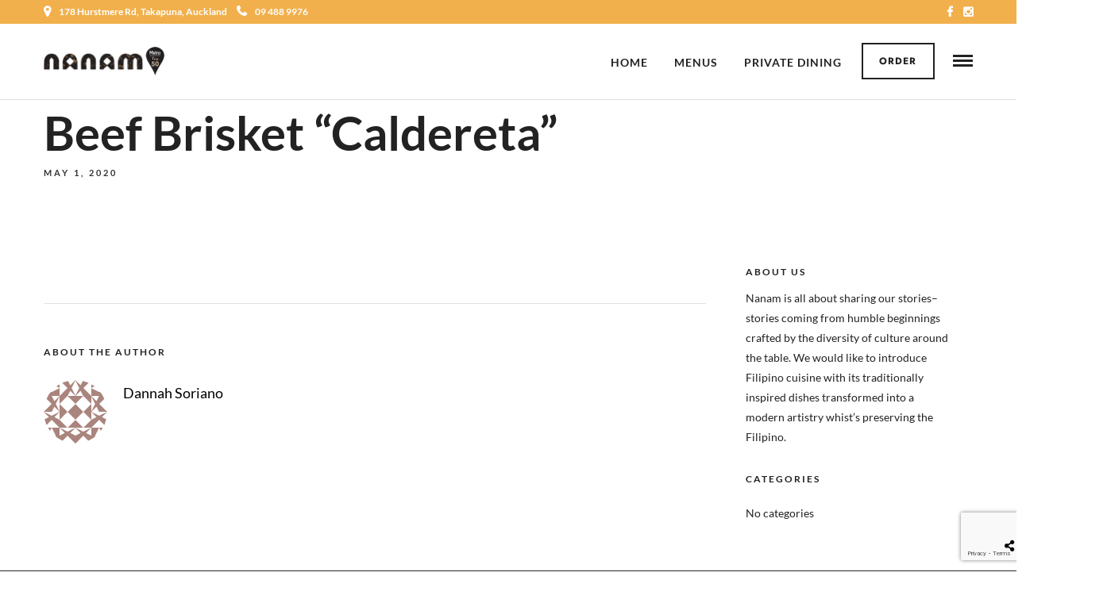

--- FILE ---
content_type: text/html; charset=utf-8
request_url: https://www.google.com/recaptcha/api2/anchor?ar=1&k=6LfJ2_kiAAAAALYcxXOAUpmvv1M3pZsjggORj9Zx&co=aHR0cHM6Ly9uYW5hbS5jby5uejo0NDM.&hl=en&v=PoyoqOPhxBO7pBk68S4YbpHZ&size=invisible&anchor-ms=20000&execute-ms=30000&cb=wgp3uq6nm4h5
body_size: 49010
content:
<!DOCTYPE HTML><html dir="ltr" lang="en"><head><meta http-equiv="Content-Type" content="text/html; charset=UTF-8">
<meta http-equiv="X-UA-Compatible" content="IE=edge">
<title>reCAPTCHA</title>
<style type="text/css">
/* cyrillic-ext */
@font-face {
  font-family: 'Roboto';
  font-style: normal;
  font-weight: 400;
  font-stretch: 100%;
  src: url(//fonts.gstatic.com/s/roboto/v48/KFO7CnqEu92Fr1ME7kSn66aGLdTylUAMa3GUBHMdazTgWw.woff2) format('woff2');
  unicode-range: U+0460-052F, U+1C80-1C8A, U+20B4, U+2DE0-2DFF, U+A640-A69F, U+FE2E-FE2F;
}
/* cyrillic */
@font-face {
  font-family: 'Roboto';
  font-style: normal;
  font-weight: 400;
  font-stretch: 100%;
  src: url(//fonts.gstatic.com/s/roboto/v48/KFO7CnqEu92Fr1ME7kSn66aGLdTylUAMa3iUBHMdazTgWw.woff2) format('woff2');
  unicode-range: U+0301, U+0400-045F, U+0490-0491, U+04B0-04B1, U+2116;
}
/* greek-ext */
@font-face {
  font-family: 'Roboto';
  font-style: normal;
  font-weight: 400;
  font-stretch: 100%;
  src: url(//fonts.gstatic.com/s/roboto/v48/KFO7CnqEu92Fr1ME7kSn66aGLdTylUAMa3CUBHMdazTgWw.woff2) format('woff2');
  unicode-range: U+1F00-1FFF;
}
/* greek */
@font-face {
  font-family: 'Roboto';
  font-style: normal;
  font-weight: 400;
  font-stretch: 100%;
  src: url(//fonts.gstatic.com/s/roboto/v48/KFO7CnqEu92Fr1ME7kSn66aGLdTylUAMa3-UBHMdazTgWw.woff2) format('woff2');
  unicode-range: U+0370-0377, U+037A-037F, U+0384-038A, U+038C, U+038E-03A1, U+03A3-03FF;
}
/* math */
@font-face {
  font-family: 'Roboto';
  font-style: normal;
  font-weight: 400;
  font-stretch: 100%;
  src: url(//fonts.gstatic.com/s/roboto/v48/KFO7CnqEu92Fr1ME7kSn66aGLdTylUAMawCUBHMdazTgWw.woff2) format('woff2');
  unicode-range: U+0302-0303, U+0305, U+0307-0308, U+0310, U+0312, U+0315, U+031A, U+0326-0327, U+032C, U+032F-0330, U+0332-0333, U+0338, U+033A, U+0346, U+034D, U+0391-03A1, U+03A3-03A9, U+03B1-03C9, U+03D1, U+03D5-03D6, U+03F0-03F1, U+03F4-03F5, U+2016-2017, U+2034-2038, U+203C, U+2040, U+2043, U+2047, U+2050, U+2057, U+205F, U+2070-2071, U+2074-208E, U+2090-209C, U+20D0-20DC, U+20E1, U+20E5-20EF, U+2100-2112, U+2114-2115, U+2117-2121, U+2123-214F, U+2190, U+2192, U+2194-21AE, U+21B0-21E5, U+21F1-21F2, U+21F4-2211, U+2213-2214, U+2216-22FF, U+2308-230B, U+2310, U+2319, U+231C-2321, U+2336-237A, U+237C, U+2395, U+239B-23B7, U+23D0, U+23DC-23E1, U+2474-2475, U+25AF, U+25B3, U+25B7, U+25BD, U+25C1, U+25CA, U+25CC, U+25FB, U+266D-266F, U+27C0-27FF, U+2900-2AFF, U+2B0E-2B11, U+2B30-2B4C, U+2BFE, U+3030, U+FF5B, U+FF5D, U+1D400-1D7FF, U+1EE00-1EEFF;
}
/* symbols */
@font-face {
  font-family: 'Roboto';
  font-style: normal;
  font-weight: 400;
  font-stretch: 100%;
  src: url(//fonts.gstatic.com/s/roboto/v48/KFO7CnqEu92Fr1ME7kSn66aGLdTylUAMaxKUBHMdazTgWw.woff2) format('woff2');
  unicode-range: U+0001-000C, U+000E-001F, U+007F-009F, U+20DD-20E0, U+20E2-20E4, U+2150-218F, U+2190, U+2192, U+2194-2199, U+21AF, U+21E6-21F0, U+21F3, U+2218-2219, U+2299, U+22C4-22C6, U+2300-243F, U+2440-244A, U+2460-24FF, U+25A0-27BF, U+2800-28FF, U+2921-2922, U+2981, U+29BF, U+29EB, U+2B00-2BFF, U+4DC0-4DFF, U+FFF9-FFFB, U+10140-1018E, U+10190-1019C, U+101A0, U+101D0-101FD, U+102E0-102FB, U+10E60-10E7E, U+1D2C0-1D2D3, U+1D2E0-1D37F, U+1F000-1F0FF, U+1F100-1F1AD, U+1F1E6-1F1FF, U+1F30D-1F30F, U+1F315, U+1F31C, U+1F31E, U+1F320-1F32C, U+1F336, U+1F378, U+1F37D, U+1F382, U+1F393-1F39F, U+1F3A7-1F3A8, U+1F3AC-1F3AF, U+1F3C2, U+1F3C4-1F3C6, U+1F3CA-1F3CE, U+1F3D4-1F3E0, U+1F3ED, U+1F3F1-1F3F3, U+1F3F5-1F3F7, U+1F408, U+1F415, U+1F41F, U+1F426, U+1F43F, U+1F441-1F442, U+1F444, U+1F446-1F449, U+1F44C-1F44E, U+1F453, U+1F46A, U+1F47D, U+1F4A3, U+1F4B0, U+1F4B3, U+1F4B9, U+1F4BB, U+1F4BF, U+1F4C8-1F4CB, U+1F4D6, U+1F4DA, U+1F4DF, U+1F4E3-1F4E6, U+1F4EA-1F4ED, U+1F4F7, U+1F4F9-1F4FB, U+1F4FD-1F4FE, U+1F503, U+1F507-1F50B, U+1F50D, U+1F512-1F513, U+1F53E-1F54A, U+1F54F-1F5FA, U+1F610, U+1F650-1F67F, U+1F687, U+1F68D, U+1F691, U+1F694, U+1F698, U+1F6AD, U+1F6B2, U+1F6B9-1F6BA, U+1F6BC, U+1F6C6-1F6CF, U+1F6D3-1F6D7, U+1F6E0-1F6EA, U+1F6F0-1F6F3, U+1F6F7-1F6FC, U+1F700-1F7FF, U+1F800-1F80B, U+1F810-1F847, U+1F850-1F859, U+1F860-1F887, U+1F890-1F8AD, U+1F8B0-1F8BB, U+1F8C0-1F8C1, U+1F900-1F90B, U+1F93B, U+1F946, U+1F984, U+1F996, U+1F9E9, U+1FA00-1FA6F, U+1FA70-1FA7C, U+1FA80-1FA89, U+1FA8F-1FAC6, U+1FACE-1FADC, U+1FADF-1FAE9, U+1FAF0-1FAF8, U+1FB00-1FBFF;
}
/* vietnamese */
@font-face {
  font-family: 'Roboto';
  font-style: normal;
  font-weight: 400;
  font-stretch: 100%;
  src: url(//fonts.gstatic.com/s/roboto/v48/KFO7CnqEu92Fr1ME7kSn66aGLdTylUAMa3OUBHMdazTgWw.woff2) format('woff2');
  unicode-range: U+0102-0103, U+0110-0111, U+0128-0129, U+0168-0169, U+01A0-01A1, U+01AF-01B0, U+0300-0301, U+0303-0304, U+0308-0309, U+0323, U+0329, U+1EA0-1EF9, U+20AB;
}
/* latin-ext */
@font-face {
  font-family: 'Roboto';
  font-style: normal;
  font-weight: 400;
  font-stretch: 100%;
  src: url(//fonts.gstatic.com/s/roboto/v48/KFO7CnqEu92Fr1ME7kSn66aGLdTylUAMa3KUBHMdazTgWw.woff2) format('woff2');
  unicode-range: U+0100-02BA, U+02BD-02C5, U+02C7-02CC, U+02CE-02D7, U+02DD-02FF, U+0304, U+0308, U+0329, U+1D00-1DBF, U+1E00-1E9F, U+1EF2-1EFF, U+2020, U+20A0-20AB, U+20AD-20C0, U+2113, U+2C60-2C7F, U+A720-A7FF;
}
/* latin */
@font-face {
  font-family: 'Roboto';
  font-style: normal;
  font-weight: 400;
  font-stretch: 100%;
  src: url(//fonts.gstatic.com/s/roboto/v48/KFO7CnqEu92Fr1ME7kSn66aGLdTylUAMa3yUBHMdazQ.woff2) format('woff2');
  unicode-range: U+0000-00FF, U+0131, U+0152-0153, U+02BB-02BC, U+02C6, U+02DA, U+02DC, U+0304, U+0308, U+0329, U+2000-206F, U+20AC, U+2122, U+2191, U+2193, U+2212, U+2215, U+FEFF, U+FFFD;
}
/* cyrillic-ext */
@font-face {
  font-family: 'Roboto';
  font-style: normal;
  font-weight: 500;
  font-stretch: 100%;
  src: url(//fonts.gstatic.com/s/roboto/v48/KFO7CnqEu92Fr1ME7kSn66aGLdTylUAMa3GUBHMdazTgWw.woff2) format('woff2');
  unicode-range: U+0460-052F, U+1C80-1C8A, U+20B4, U+2DE0-2DFF, U+A640-A69F, U+FE2E-FE2F;
}
/* cyrillic */
@font-face {
  font-family: 'Roboto';
  font-style: normal;
  font-weight: 500;
  font-stretch: 100%;
  src: url(//fonts.gstatic.com/s/roboto/v48/KFO7CnqEu92Fr1ME7kSn66aGLdTylUAMa3iUBHMdazTgWw.woff2) format('woff2');
  unicode-range: U+0301, U+0400-045F, U+0490-0491, U+04B0-04B1, U+2116;
}
/* greek-ext */
@font-face {
  font-family: 'Roboto';
  font-style: normal;
  font-weight: 500;
  font-stretch: 100%;
  src: url(//fonts.gstatic.com/s/roboto/v48/KFO7CnqEu92Fr1ME7kSn66aGLdTylUAMa3CUBHMdazTgWw.woff2) format('woff2');
  unicode-range: U+1F00-1FFF;
}
/* greek */
@font-face {
  font-family: 'Roboto';
  font-style: normal;
  font-weight: 500;
  font-stretch: 100%;
  src: url(//fonts.gstatic.com/s/roboto/v48/KFO7CnqEu92Fr1ME7kSn66aGLdTylUAMa3-UBHMdazTgWw.woff2) format('woff2');
  unicode-range: U+0370-0377, U+037A-037F, U+0384-038A, U+038C, U+038E-03A1, U+03A3-03FF;
}
/* math */
@font-face {
  font-family: 'Roboto';
  font-style: normal;
  font-weight: 500;
  font-stretch: 100%;
  src: url(//fonts.gstatic.com/s/roboto/v48/KFO7CnqEu92Fr1ME7kSn66aGLdTylUAMawCUBHMdazTgWw.woff2) format('woff2');
  unicode-range: U+0302-0303, U+0305, U+0307-0308, U+0310, U+0312, U+0315, U+031A, U+0326-0327, U+032C, U+032F-0330, U+0332-0333, U+0338, U+033A, U+0346, U+034D, U+0391-03A1, U+03A3-03A9, U+03B1-03C9, U+03D1, U+03D5-03D6, U+03F0-03F1, U+03F4-03F5, U+2016-2017, U+2034-2038, U+203C, U+2040, U+2043, U+2047, U+2050, U+2057, U+205F, U+2070-2071, U+2074-208E, U+2090-209C, U+20D0-20DC, U+20E1, U+20E5-20EF, U+2100-2112, U+2114-2115, U+2117-2121, U+2123-214F, U+2190, U+2192, U+2194-21AE, U+21B0-21E5, U+21F1-21F2, U+21F4-2211, U+2213-2214, U+2216-22FF, U+2308-230B, U+2310, U+2319, U+231C-2321, U+2336-237A, U+237C, U+2395, U+239B-23B7, U+23D0, U+23DC-23E1, U+2474-2475, U+25AF, U+25B3, U+25B7, U+25BD, U+25C1, U+25CA, U+25CC, U+25FB, U+266D-266F, U+27C0-27FF, U+2900-2AFF, U+2B0E-2B11, U+2B30-2B4C, U+2BFE, U+3030, U+FF5B, U+FF5D, U+1D400-1D7FF, U+1EE00-1EEFF;
}
/* symbols */
@font-face {
  font-family: 'Roboto';
  font-style: normal;
  font-weight: 500;
  font-stretch: 100%;
  src: url(//fonts.gstatic.com/s/roboto/v48/KFO7CnqEu92Fr1ME7kSn66aGLdTylUAMaxKUBHMdazTgWw.woff2) format('woff2');
  unicode-range: U+0001-000C, U+000E-001F, U+007F-009F, U+20DD-20E0, U+20E2-20E4, U+2150-218F, U+2190, U+2192, U+2194-2199, U+21AF, U+21E6-21F0, U+21F3, U+2218-2219, U+2299, U+22C4-22C6, U+2300-243F, U+2440-244A, U+2460-24FF, U+25A0-27BF, U+2800-28FF, U+2921-2922, U+2981, U+29BF, U+29EB, U+2B00-2BFF, U+4DC0-4DFF, U+FFF9-FFFB, U+10140-1018E, U+10190-1019C, U+101A0, U+101D0-101FD, U+102E0-102FB, U+10E60-10E7E, U+1D2C0-1D2D3, U+1D2E0-1D37F, U+1F000-1F0FF, U+1F100-1F1AD, U+1F1E6-1F1FF, U+1F30D-1F30F, U+1F315, U+1F31C, U+1F31E, U+1F320-1F32C, U+1F336, U+1F378, U+1F37D, U+1F382, U+1F393-1F39F, U+1F3A7-1F3A8, U+1F3AC-1F3AF, U+1F3C2, U+1F3C4-1F3C6, U+1F3CA-1F3CE, U+1F3D4-1F3E0, U+1F3ED, U+1F3F1-1F3F3, U+1F3F5-1F3F7, U+1F408, U+1F415, U+1F41F, U+1F426, U+1F43F, U+1F441-1F442, U+1F444, U+1F446-1F449, U+1F44C-1F44E, U+1F453, U+1F46A, U+1F47D, U+1F4A3, U+1F4B0, U+1F4B3, U+1F4B9, U+1F4BB, U+1F4BF, U+1F4C8-1F4CB, U+1F4D6, U+1F4DA, U+1F4DF, U+1F4E3-1F4E6, U+1F4EA-1F4ED, U+1F4F7, U+1F4F9-1F4FB, U+1F4FD-1F4FE, U+1F503, U+1F507-1F50B, U+1F50D, U+1F512-1F513, U+1F53E-1F54A, U+1F54F-1F5FA, U+1F610, U+1F650-1F67F, U+1F687, U+1F68D, U+1F691, U+1F694, U+1F698, U+1F6AD, U+1F6B2, U+1F6B9-1F6BA, U+1F6BC, U+1F6C6-1F6CF, U+1F6D3-1F6D7, U+1F6E0-1F6EA, U+1F6F0-1F6F3, U+1F6F7-1F6FC, U+1F700-1F7FF, U+1F800-1F80B, U+1F810-1F847, U+1F850-1F859, U+1F860-1F887, U+1F890-1F8AD, U+1F8B0-1F8BB, U+1F8C0-1F8C1, U+1F900-1F90B, U+1F93B, U+1F946, U+1F984, U+1F996, U+1F9E9, U+1FA00-1FA6F, U+1FA70-1FA7C, U+1FA80-1FA89, U+1FA8F-1FAC6, U+1FACE-1FADC, U+1FADF-1FAE9, U+1FAF0-1FAF8, U+1FB00-1FBFF;
}
/* vietnamese */
@font-face {
  font-family: 'Roboto';
  font-style: normal;
  font-weight: 500;
  font-stretch: 100%;
  src: url(//fonts.gstatic.com/s/roboto/v48/KFO7CnqEu92Fr1ME7kSn66aGLdTylUAMa3OUBHMdazTgWw.woff2) format('woff2');
  unicode-range: U+0102-0103, U+0110-0111, U+0128-0129, U+0168-0169, U+01A0-01A1, U+01AF-01B0, U+0300-0301, U+0303-0304, U+0308-0309, U+0323, U+0329, U+1EA0-1EF9, U+20AB;
}
/* latin-ext */
@font-face {
  font-family: 'Roboto';
  font-style: normal;
  font-weight: 500;
  font-stretch: 100%;
  src: url(//fonts.gstatic.com/s/roboto/v48/KFO7CnqEu92Fr1ME7kSn66aGLdTylUAMa3KUBHMdazTgWw.woff2) format('woff2');
  unicode-range: U+0100-02BA, U+02BD-02C5, U+02C7-02CC, U+02CE-02D7, U+02DD-02FF, U+0304, U+0308, U+0329, U+1D00-1DBF, U+1E00-1E9F, U+1EF2-1EFF, U+2020, U+20A0-20AB, U+20AD-20C0, U+2113, U+2C60-2C7F, U+A720-A7FF;
}
/* latin */
@font-face {
  font-family: 'Roboto';
  font-style: normal;
  font-weight: 500;
  font-stretch: 100%;
  src: url(//fonts.gstatic.com/s/roboto/v48/KFO7CnqEu92Fr1ME7kSn66aGLdTylUAMa3yUBHMdazQ.woff2) format('woff2');
  unicode-range: U+0000-00FF, U+0131, U+0152-0153, U+02BB-02BC, U+02C6, U+02DA, U+02DC, U+0304, U+0308, U+0329, U+2000-206F, U+20AC, U+2122, U+2191, U+2193, U+2212, U+2215, U+FEFF, U+FFFD;
}
/* cyrillic-ext */
@font-face {
  font-family: 'Roboto';
  font-style: normal;
  font-weight: 900;
  font-stretch: 100%;
  src: url(//fonts.gstatic.com/s/roboto/v48/KFO7CnqEu92Fr1ME7kSn66aGLdTylUAMa3GUBHMdazTgWw.woff2) format('woff2');
  unicode-range: U+0460-052F, U+1C80-1C8A, U+20B4, U+2DE0-2DFF, U+A640-A69F, U+FE2E-FE2F;
}
/* cyrillic */
@font-face {
  font-family: 'Roboto';
  font-style: normal;
  font-weight: 900;
  font-stretch: 100%;
  src: url(//fonts.gstatic.com/s/roboto/v48/KFO7CnqEu92Fr1ME7kSn66aGLdTylUAMa3iUBHMdazTgWw.woff2) format('woff2');
  unicode-range: U+0301, U+0400-045F, U+0490-0491, U+04B0-04B1, U+2116;
}
/* greek-ext */
@font-face {
  font-family: 'Roboto';
  font-style: normal;
  font-weight: 900;
  font-stretch: 100%;
  src: url(//fonts.gstatic.com/s/roboto/v48/KFO7CnqEu92Fr1ME7kSn66aGLdTylUAMa3CUBHMdazTgWw.woff2) format('woff2');
  unicode-range: U+1F00-1FFF;
}
/* greek */
@font-face {
  font-family: 'Roboto';
  font-style: normal;
  font-weight: 900;
  font-stretch: 100%;
  src: url(//fonts.gstatic.com/s/roboto/v48/KFO7CnqEu92Fr1ME7kSn66aGLdTylUAMa3-UBHMdazTgWw.woff2) format('woff2');
  unicode-range: U+0370-0377, U+037A-037F, U+0384-038A, U+038C, U+038E-03A1, U+03A3-03FF;
}
/* math */
@font-face {
  font-family: 'Roboto';
  font-style: normal;
  font-weight: 900;
  font-stretch: 100%;
  src: url(//fonts.gstatic.com/s/roboto/v48/KFO7CnqEu92Fr1ME7kSn66aGLdTylUAMawCUBHMdazTgWw.woff2) format('woff2');
  unicode-range: U+0302-0303, U+0305, U+0307-0308, U+0310, U+0312, U+0315, U+031A, U+0326-0327, U+032C, U+032F-0330, U+0332-0333, U+0338, U+033A, U+0346, U+034D, U+0391-03A1, U+03A3-03A9, U+03B1-03C9, U+03D1, U+03D5-03D6, U+03F0-03F1, U+03F4-03F5, U+2016-2017, U+2034-2038, U+203C, U+2040, U+2043, U+2047, U+2050, U+2057, U+205F, U+2070-2071, U+2074-208E, U+2090-209C, U+20D0-20DC, U+20E1, U+20E5-20EF, U+2100-2112, U+2114-2115, U+2117-2121, U+2123-214F, U+2190, U+2192, U+2194-21AE, U+21B0-21E5, U+21F1-21F2, U+21F4-2211, U+2213-2214, U+2216-22FF, U+2308-230B, U+2310, U+2319, U+231C-2321, U+2336-237A, U+237C, U+2395, U+239B-23B7, U+23D0, U+23DC-23E1, U+2474-2475, U+25AF, U+25B3, U+25B7, U+25BD, U+25C1, U+25CA, U+25CC, U+25FB, U+266D-266F, U+27C0-27FF, U+2900-2AFF, U+2B0E-2B11, U+2B30-2B4C, U+2BFE, U+3030, U+FF5B, U+FF5D, U+1D400-1D7FF, U+1EE00-1EEFF;
}
/* symbols */
@font-face {
  font-family: 'Roboto';
  font-style: normal;
  font-weight: 900;
  font-stretch: 100%;
  src: url(//fonts.gstatic.com/s/roboto/v48/KFO7CnqEu92Fr1ME7kSn66aGLdTylUAMaxKUBHMdazTgWw.woff2) format('woff2');
  unicode-range: U+0001-000C, U+000E-001F, U+007F-009F, U+20DD-20E0, U+20E2-20E4, U+2150-218F, U+2190, U+2192, U+2194-2199, U+21AF, U+21E6-21F0, U+21F3, U+2218-2219, U+2299, U+22C4-22C6, U+2300-243F, U+2440-244A, U+2460-24FF, U+25A0-27BF, U+2800-28FF, U+2921-2922, U+2981, U+29BF, U+29EB, U+2B00-2BFF, U+4DC0-4DFF, U+FFF9-FFFB, U+10140-1018E, U+10190-1019C, U+101A0, U+101D0-101FD, U+102E0-102FB, U+10E60-10E7E, U+1D2C0-1D2D3, U+1D2E0-1D37F, U+1F000-1F0FF, U+1F100-1F1AD, U+1F1E6-1F1FF, U+1F30D-1F30F, U+1F315, U+1F31C, U+1F31E, U+1F320-1F32C, U+1F336, U+1F378, U+1F37D, U+1F382, U+1F393-1F39F, U+1F3A7-1F3A8, U+1F3AC-1F3AF, U+1F3C2, U+1F3C4-1F3C6, U+1F3CA-1F3CE, U+1F3D4-1F3E0, U+1F3ED, U+1F3F1-1F3F3, U+1F3F5-1F3F7, U+1F408, U+1F415, U+1F41F, U+1F426, U+1F43F, U+1F441-1F442, U+1F444, U+1F446-1F449, U+1F44C-1F44E, U+1F453, U+1F46A, U+1F47D, U+1F4A3, U+1F4B0, U+1F4B3, U+1F4B9, U+1F4BB, U+1F4BF, U+1F4C8-1F4CB, U+1F4D6, U+1F4DA, U+1F4DF, U+1F4E3-1F4E6, U+1F4EA-1F4ED, U+1F4F7, U+1F4F9-1F4FB, U+1F4FD-1F4FE, U+1F503, U+1F507-1F50B, U+1F50D, U+1F512-1F513, U+1F53E-1F54A, U+1F54F-1F5FA, U+1F610, U+1F650-1F67F, U+1F687, U+1F68D, U+1F691, U+1F694, U+1F698, U+1F6AD, U+1F6B2, U+1F6B9-1F6BA, U+1F6BC, U+1F6C6-1F6CF, U+1F6D3-1F6D7, U+1F6E0-1F6EA, U+1F6F0-1F6F3, U+1F6F7-1F6FC, U+1F700-1F7FF, U+1F800-1F80B, U+1F810-1F847, U+1F850-1F859, U+1F860-1F887, U+1F890-1F8AD, U+1F8B0-1F8BB, U+1F8C0-1F8C1, U+1F900-1F90B, U+1F93B, U+1F946, U+1F984, U+1F996, U+1F9E9, U+1FA00-1FA6F, U+1FA70-1FA7C, U+1FA80-1FA89, U+1FA8F-1FAC6, U+1FACE-1FADC, U+1FADF-1FAE9, U+1FAF0-1FAF8, U+1FB00-1FBFF;
}
/* vietnamese */
@font-face {
  font-family: 'Roboto';
  font-style: normal;
  font-weight: 900;
  font-stretch: 100%;
  src: url(//fonts.gstatic.com/s/roboto/v48/KFO7CnqEu92Fr1ME7kSn66aGLdTylUAMa3OUBHMdazTgWw.woff2) format('woff2');
  unicode-range: U+0102-0103, U+0110-0111, U+0128-0129, U+0168-0169, U+01A0-01A1, U+01AF-01B0, U+0300-0301, U+0303-0304, U+0308-0309, U+0323, U+0329, U+1EA0-1EF9, U+20AB;
}
/* latin-ext */
@font-face {
  font-family: 'Roboto';
  font-style: normal;
  font-weight: 900;
  font-stretch: 100%;
  src: url(//fonts.gstatic.com/s/roboto/v48/KFO7CnqEu92Fr1ME7kSn66aGLdTylUAMa3KUBHMdazTgWw.woff2) format('woff2');
  unicode-range: U+0100-02BA, U+02BD-02C5, U+02C7-02CC, U+02CE-02D7, U+02DD-02FF, U+0304, U+0308, U+0329, U+1D00-1DBF, U+1E00-1E9F, U+1EF2-1EFF, U+2020, U+20A0-20AB, U+20AD-20C0, U+2113, U+2C60-2C7F, U+A720-A7FF;
}
/* latin */
@font-face {
  font-family: 'Roboto';
  font-style: normal;
  font-weight: 900;
  font-stretch: 100%;
  src: url(//fonts.gstatic.com/s/roboto/v48/KFO7CnqEu92Fr1ME7kSn66aGLdTylUAMa3yUBHMdazQ.woff2) format('woff2');
  unicode-range: U+0000-00FF, U+0131, U+0152-0153, U+02BB-02BC, U+02C6, U+02DA, U+02DC, U+0304, U+0308, U+0329, U+2000-206F, U+20AC, U+2122, U+2191, U+2193, U+2212, U+2215, U+FEFF, U+FFFD;
}

</style>
<link rel="stylesheet" type="text/css" href="https://www.gstatic.com/recaptcha/releases/PoyoqOPhxBO7pBk68S4YbpHZ/styles__ltr.css">
<script nonce="2D-Ic2OcKGJYGX6WhAJ9ow" type="text/javascript">window['__recaptcha_api'] = 'https://www.google.com/recaptcha/api2/';</script>
<script type="text/javascript" src="https://www.gstatic.com/recaptcha/releases/PoyoqOPhxBO7pBk68S4YbpHZ/recaptcha__en.js" nonce="2D-Ic2OcKGJYGX6WhAJ9ow">
      
    </script></head>
<body><div id="rc-anchor-alert" class="rc-anchor-alert"></div>
<input type="hidden" id="recaptcha-token" value="[base64]">
<script type="text/javascript" nonce="2D-Ic2OcKGJYGX6WhAJ9ow">
      recaptcha.anchor.Main.init("[\x22ainput\x22,[\x22bgdata\x22,\x22\x22,\[base64]/[base64]/[base64]/[base64]/[base64]/[base64]/[base64]/[base64]/[base64]/[base64]\\u003d\x22,\[base64]\\u003d\\u003d\x22,\[base64]/Cl1JbIAPDucORwpPDgCrCvsOdwqZCw6XCqUwew5TDtwkhcMKLR2LDuWfDuz3DmgTCv8K6w7kfQ8K1acOEKcK1M8OnwoXCksKbw7FEw4h1w7tMTm3DpGzDhsKHbsOMw5kEw7HDt07Dg8ONOHE5NcOKK8K8LUbCsMOPCBAfOsOAwqROHG7DgklHwrcKa8K+B043w4/[base64]/DjGPCm1QOScOuw4M4wrlHwrJEYEfCusOWVmchJsK1TG4bwpoTGlLCtcKywr8TacOTwpAGwq/DmcK4w7g3w6PCpzTCi8OrwrMcw6bDisKcwql4wqEvfcKAIcKXKgRLwrPDncOzw6TDo1/DpgAhwq3DrHk0EMOwHk4+w7sfwpFwOQzDqlBKw7JSwrLCoMKNwpbCoHd2M8KPw5vCvMKMGsOKLcO5w44swqbCrMOvd8OVbcOKQMKGfhjCtQlEw4DDrMKyw7bDvirCncOww5B/EnzDn0lvw69FXEfCiRzDncOmVFZiS8KHBsKUwo/[base64]/H8OmwoDCiMODcGTCvMOKGMOyNMKLDjsNQE/DscKTecKMwrhtw5PCjlwAwoELw7/[base64]/[base64]/CosOWwpTDl8OfLHhyWF/[base64]/FcK5wpDCtcK5VDrDmsKGwqrCrwLCiEMVw7jDmCEqw71wTRrCocK/wqvDrmfCgU/CnMK4wr5tw4o8w5Mywr4uwpPDvTIcM8OnR8OHw5nCkQdcw7V5wr4FIMOLwqXCuArCtcKlGsOjTcKEwrPDgnfDhSx6wr7CscO8w7Mbwq9Ew6fCjMO4SjjDrmB/[base64]/DkHR1w4zCiA9yBsKbc1TDgcOqwpMEwrZVwpMgw4zCmMKewqjDmE/[base64]/[base64]/wpDCvsOxwonDuTgLwpp0w6xgwpDCpxpFwokiByImwr0yEMO5wrzDq0ROw648OcOGwpzChsOxwq3CmkxgClozFhnCrcKWURLCrRdEb8OcJMKZwpNpwo/CicOxHFs/[base64]/[base64]/XcObw53DtcOcw7LDuMKCw7bDuRQVf3g/HcOfMDPDqADCv1xOdlsxdsKHw6vDuMKBUcKIw64/E8KTNMKZwp4Uw5U8ZsKOwpoGwqLCugcJV3hHwprCt0jCpMKZAUvCjMKWwpMPwo/[base64]/woHCpgBwDC7ChHHCuMKzQG9UwrfDjMOew405w7LDg27Cn3PCl37DoWUiIgrDlcO0w7FVMMKcFgZ0wq4/w5kLwo7CriELAsODw6XDnsKSwpDDvMO/[base64]/w6jCh8KbwofCmcOyw6TDp07DnMKrWHbDusOSK8KGw5Q8N8KbMsOBw7Isw6gHPBnDjyjDgVwjY8KhL0rCojLDi1kKKAhdw4Upw5hNw5k7w6PDpnfDvMKOw7hJVsOQLVzCpCQlwoXDhMO2cGtPb8OWFcOgbXHDksKpKCgrw7ESJcK6Q8KBFnhjP8OHw5vDrFgswr0/wpLDkUrCrzvClSYDZGzCvsOTwr/CrsOKZ37Cg8O7ZVEuEV45w4nCl8KGbsKoEjrCssK3AwUYB3ktw54/ScKiwqbCpcOcwoNbf8O/G2AKwpzCniRYb8KEwq3Cm2cLTD5qw4PDhsOddsOSw7TCvQxlMMKwf3/DinvCkUYhw4kkFsO2XMO+w4bCvjvDmWYYFMKqwqxMRsOEw43DnMK8wqFLK05JwqzDs8OKfChUUBnCoUgFKcOsdcKMK3N0w73Doy/[base64]/[base64]/wqLDiArDrsOrw6QCw4kKwpgZwoXCpDdkfcKvbRwhG8KEw7EpPVwKw4DCtU7CuWYSw6DDqxTDg0rCmRBTwqcWw7/DtTx9AFjDvFXCo8Kcw7d5w51rHsK7w5HDlVPDu8OJw4V3w63DicO5w4DCpyTDvMKFwqAbbcOEaC/CocOnw7p+cEFOw5kjY8Oiwp/CulLDocOXwozDlC/Dp8OyYQ7CsnXDoQzDqB90G8K/X8KdWMOSXMKXw5BAXMKWbBI9wohhYMKiwoHDrEoEPWZXT3UEwpLDoMK9w7QfZsOJAUwNXTsjZ8K3FQh+LAEeDVVBw5cVX8KswrRzw7zCtcKOwrl8OwhzFMK2w7h6wr/[base64]/CsFTDqkDDt0jDsW/DtWIcwqLCg8K8eMKBw6Nnw5dCwpbCvsKUJnpZCi5YwpvClcKfw5cBwqrCgEPCgk8jJhnCnMKzU0PDocKXHx/[base64]/DjFhLw6RzaC/Dq19TSk/CsMKAT8Oow5LDtAgMwp8Yw44Uw6bDjBU+wq/DvcOLw79HwoDDgcKEwq4ID8OnwonDtT8VTMKFKMOpJyURw5p6dCLCn8KabcKOw6M5QMKhdVnDh2nCq8KYw5bDgsKNwpdUf8K3XcK5wp/Dv8K5w7J6w67DixbCscO+wpwNVylrHBRNwqPCqcKFL8OqQsKvJxDCsz3CpMKqw4MFwpkoNcO0WTdtw6XClsKBXGliXX7CksKZOCHDgkJtX8O8AMKpLxwbwqjDpMOtwpHDnBcsW8Ogw4/CrsKIw70Mw4xsw6Jxwr7DvsONWsOkGcOow74OwpkfAsKwDHMuw5PDqz4fw6PDtQs7wqzCmg/CuX8qw5zClsKjwqtJMQPDusOowpFcasOVBsO7w5UDFMKZKWIwK2vCvMKbB8KAG8O5My9oWsOnOsKgTRdWIi7DgsOSw7ZYHMO/eF86OExTwr/CtsOLDzjDhTHCsXLDlynCssOywqwKLMOGwr3DjB/CtcOUZg3Dk18mUiYJZsKKZMKydhHDiQ9Sw5EsCgbDpcKcwpPCq8OMPR0uwoHDt0FiTjXCqsKcwp3Cs8OYw6rCnsKUw6HDs8OQwrd+b2fCncKHFVh/O8OcwpBdw5PDhcORwqHDrW7Dh8KKworCkcK5w4w4XMKLDVvDscK1JcKfHMOQwq/DjDJAw5JMw5k3C8K/TSjDnMOIw4fCsGbDgMOYwpDCkMOoQBMqw4bDosKbwqzCjVdVw71tLcKIw6IdeMOUwowvwrdXX3ZjXEXDnBB8fHxiw6llwq/[base64]/MsKXeMK+w5AFFArDvHtxWcO7w7nDkMK9BMOCQ8Odwr5jSljDvhDDpgoffSteKTxzBkMTwqQZw786w7vCisK3H8KQw6jDp3p0HC4ABsKmLinDgcK0w4LDgsKUT3HCscOwd1jDicKjAHTDtSNXwpjDr10EwrDDqR5PPjDDlcKjN3xDbXJnwr/CtB0SLHZhwr0LPcOMw7YEVcKowo4lw4Aoe8Kbwo3DoiQcwrbDryzCpsOmdnvDgsKZf8KMb8OHwofDhcKobGUiw7DDqyZMGcKlwp4KZDvDqgwrw65TeUx9w6PDh0V+wqfDjMKff8OywqbDnRzCvnMFw7vCkzpUfWJtGF/DjGF+CcOOXhrDl8O9w5d3bDZ0w6kGwqE3F1vCscK8ZFZWG0EzwonCu8OQADPDqFvDsGIWaMOrT8KtwrUbwozCu8Obw5HCt8OLw6UFQsK8wpF7bsKaw7DCqV7CksOXwr7CnWVXw67CjWvChirCgMOxISfDqlsaw4PCgwcew6HDo8Kxw7TDsxvCn8KHw6Vwwp/Dg1bCncKdCy8tw5fDoCXDocK0WcK7YsONGS3CsHdNb8KaMMOJQhPDrMOiw5w1AnzDihkxacKiwrLCmcOCFMK7G8O+d8Otw5jCj2/CowrDk8KXK8KUwrZ/w4DDrFREYm3DhBTCplhKVVd7wqPDhEDDvMOFLibClcKUYMKZYcKDYXrDlcKBwrDDrMKkKxPCjW7DlE4SwpPCr8KgwoHCqcKjwqEvHjjCpsOnwpRwNMOMw5HDkAPDvMO9wpjDpGBLY8O9wqcGCcKCwq7CvmFYF13Dn3Qjwr3DsMKww4tQBS/CvDdUw4HCs30rLmLDkkdtEMOOwqtBUsOoRw8uw7DCvMKtwqDDi8Ocw5jCvnrDvcOIw6vCmmrDrMKiw4jCqsOqwrJ9BgDCm8K+w6PDhsKaOxUaFnfDksOCw5c4SMOrZcOmw7RgUcKYw7dMwrDCnsO/w5zDocKdwojCjWTDhRXCk1vChsOWSMKNKsOOdcOpwovDv8OKMl3Chhp2wrEKwo4fw7nCgcKFw7xvwqXCoWgFIVEPwoYbw6vDmj7CvkddwrvCtQtvI0PDnmoGwo/[base64]/CsA9Yw6LDk3cmw7wYf19zwq0Iw5Nrwq3ChcK4ecO3XhIRwqkLPMKBw53CkMKlSDvCvFkxwqUkw43DrsKcO3bDsMK/eHLDk8O1wo/CiMKzwqPCgMKpTcKXIFHDncOOFMKtwqBldg/DisKzwp04fsOqwp/Dm0BTG8K6X8K8wrPCgsKKDS3Cg8KOGsKow4XClBfDmjfDisORVy5IwqfCssO/fiExw797w7IvT8Oow7FDDMK8w4DDjxvChFNgF8K/wrzCtDlEwrzCght1w54Vw5IZw4AYAm/DuSDCmWXDu8OHVMO3FcKew5LCpsKrwqEYwqLDg8KbEcO4w6hfwohSajk7IQEmwr3CjcKAHiXDscKCW8KMNcKAGVPDpMOpw5jDi14pUwnDjMKQQ8O8wrwoXhrDr0IlwrHDni/DqF3DlcOOC8OsS13DhxfDqAvCj8OrwpDCrMKNwqLDgSU5wqDDhcK3A8OCw6R5U8OmcsKYw4UxWcKUwrtGKMKaw7/[base64]/HsK9WFnCn8Ohwo3CqsOvc3/DuW8ewr9hw4nDiAZ3wrgEGCTCjsKwE8KLwqzCohIWwowlCAHCkxfCkg0gBsOWMTTDiSbCm0XCicO8UcKYWRvDpMOsB3kTMMKWKH7CtsKYFcOvYcO/[base64]/[base64]/wpfCs8KiIwg4wqU7wpHCnsOBScOpR8O4w719ZjvDnD8OR8OcwpJcw4HDqcK1fMOmwqfDrjt8Xn7Cn8Kcw7jCrB/DkMO+f8Odc8OXXzHDmcOuwoLCjcKUwpzDqsKHFwLDsxM8wpg3NsKGOMO8agLCgTB6fB0Nw6/DjXgGEThYY8KiIcKpwqQlwrJnZsOoEDfDiwDDiMKSTWvDvjdkXcKnwr/CrmrDlcK5w7hvfCTCj8OgwqrDj1t5w5rCqnbDpsOKw6rCrSjDplzDvMKEw7F9XMOXGsKOwr1qHAjDghRzVsKpwoQAwqbDkWDDkkPDpcOawrzDlEvCisKEw6HDrsOLb39RF8KhwqLCrsK6aFHCgW7CgcK8cUHCn8KufMOfwr/Dn13DksOFw6/CuVNHw4oZwqbDkMOowq7CoGxbZCzDu1nDq8O0N8KEJyhYOxZpTsKZwqFuwpHCtlQ0w49bwrpMbEp6w5gtFATDmEzDugN/wp1Lw73CgMKLesK4KgxGwqbCqsO7Ex0kwoMPw7d/[base64]/w4fDvyPCr8O2CWTDrcKvIsKeQ8Ovw7/CoRLCtMOKw5rCqSvDrcOpw6vDjsOHw5xPw70HTsOTdDvDnsK+wp7CgVLCn8OEw6XDpDgdJMO5w4PDtRLCpVDCosKuK2vDjBTCnMO9Wm7ClnYbc8K8wq7DriQwSg3CgcKWw5gYVFsUwqHDjj/[base64]/CpsOwSETCojYPKVs+Zk7DlsOYw4HDqcOYwpXDs0/DvSU+GiHCrE5NP8KtwprDqsO/wpjDm8OyJ8O2HDHDm8KWwogMw7VmCMKgdcOkSMKDwpttBxNkd8KEV8OAw7rChk1uAXDDpMOhPBxid8KIZsKfIC5WNMKuw7Rfwq1mClXChEURwqvDgxh7UBcaw4LDusKlw4IKL1zDhsO0wrYjeg5Tw4Muw6p/KcK/WCLCg8O5wrnCjUMDNMOOwrEEw4oYZsK/EMOSwqhIPWMFNsKgwoHDrhfCgQ1kwqxVw4zChMKfw7h/Z1bCsnR+w64DwqvDvcKKS2oWw6LCskMbKgEnwp3DosKJcsKIw6rDiMOowq/[base64]/DtsOECnjCtVsbJGTCk8Otwp1ww7bCkh/[base64]/[base64]/w6DDnTvCl8Oswq3CkmXDqzMFw409wqrCnGwewrjClMKAwqjDo03DtFjDjmHCt2Ebw6vCnGQdG8KcVy/DoMO3B8KOw7HCpSoNWMKiP3DCvmTCpTEOw49uw4LCkiTDglbDulXCnxJTZ8OCE8KoZcOPYHrDtMOXwrkSw57CjsObwr/CpMOjwqbCgcOqwqzCosO2w4cUMgp0SCzCqsK7PF5bwrUWw5sqwp3CvxHCi8OtOXbCoAzCh1vCqW97czTDrAkVWCIaw58HwqI4Lw/CusOrw5DDksOXD1Vcw4VbHMKAw4MLwoV8XcKhw4bCqDkWw7ocwoHDkipNw5BJwpXDjSHDlUnCksOjw6PCuMK3MMO2wrXDuS44w7MQwqt7wrVrRsOBw5ZsNFZUJ1bDiUHCmcOTw6bDlUfDosOMEyLDjcOiw4fCosOSwoHCuMK3wo9iwrEywrYUeTJ8woIuw4Vfw7/DiBXCjSBHOQ5iwoLDnTJswrTDp8Oxw4nDsBwyKMKcw5Elw4XCmcOaS8OwNQ7CthrCtHHCtT4iw59Cwr/CqClAYcOKUsKvacKzw4h+FUB5HzPDtMOfQ0sJwq3Ck0HCtDPCk8OUXcOHw6oywohpwrY6w5LCqR/Cm1d8WEUqSFXCty7DkifDvDdsF8OuwqhRw63Ci1TCh8KYw6bDncOwJhfCh8KDwr17wrLCscO6w6wSU8OJBsOuwoHCvsOyw4pow5sEPcKywqLCm8OsWMK6w60tPMKVwrlSSRLDgTPCsMOJQMKzSsKAwrLCkDgkQMOUc8OrwqUkw7B/w7ALw79JNMOLWk3ChlNLw4QDAFFsF2HCqMKswp04R8Oqw4zDhcOQw6B1WDVbG8O+w4p/w5tHAwYeZ27CpcKGEGTDjsK5w6knAGvDvsOxwqfDu13DtAnDlMKOaELDhDg8F2PDrcO9woXCq8KvQMObEGR3wrUgw6nCt8Omw7bDtzYRfU86DxUXw4BKwowpw40KW8KBw5JnwroKw4DCmcOFQMKXASlBWD7DkMOrw7UUJsK1wo4WQ8Kcwp1FJsOhKMOULMO/BMOlw7nDmTzDuMOOQklJPMKQwplAw7rCkUl8RcKHwpBNOVnCox4nejBESWHDl8KNw4rCsFHCvsKYw50/w40twrAIEsKMwqkIwplEw6HDkCMFLcKBw6hHw44uw6vDsW0ibCXCvsOiaHAMw5bDtMO+wr3CuEnDrsKAaWgaFmkswqAawqXDpR/CimpswrRJenLCnsK3RMOoe8KGw6TDqcKWw53CqgPDh0IIw7rDhcKMwr5+Y8KTEG/Cr8Okf03Dvi1yw4VNwqACFg3CuEFyw77ClcKCwqI2wqESwqvCtRlWRsKNwod8woRGw7QHdzfCkXvDtTtZw4jChsKpw6zCmVgMwoNBawXDhz/Dk8KQOMOQwrnDhxTCn8OtwpYLwp4hwpZzLVjCoVkDNMOUwr0oGErCvMKawq9lw78MKsKoUsKBJAcewrBJwrpHw4o/wohHw4MJw7fDqcOIK8O7RcOXwo9jGcKoWsK7woRgwqTCmMOJw73Dr2TCrcKSYgsZa8K0wozDqMOyN8OQwrnCqB4ww6YFw6xVw5vDlmnDnsKWXcO2RcOibMODHcOlI8O5w7fCp3TDh8KPw6TClBXCsA3CiyHClk/Dm8Opwo5UNsOoKcK6DsKRwpFKw71pwooBw6Nqw5kYwqE0BSAYDsKawoZLw5DCsAlqHTYbw6zCqFkow7Q6w5xOwrzClMORwqjCmiJ6w4Y/FMKtIMOSVMKpbMKAcljDiyZbdgx8wp3Cp8O1V8KJLxTDp8OyGsKlw6gow4TCtnvDmcK8wr3ClRLCqsOIwq/DnEHDplHCicOQwoDDt8KQOMOFPsOYw6JUZcK/w5gSw7XCr8K4XcOAwqrDjk5bwo7Cthwow4ZxwrzDlhY0w5LDkMObw696E8K3c8KjRzzCrQVKVGB3N8O5ZMKdw6ULPW3DqhLCknPDtsOkwr/CiAsHwp7Dv3TChBrDs8KdJ8Ogf8KcwrLDvMOtc8Odw4rCnMKHLsKCw6Fnwqc0HcKXBcOSe8OEw793QRrDicKvw6/[base64]/byxhFsKCJ8K5w67Di8ONdcOBfG7Cj29zN34uXkQqwpDCo8OnOcK0F8OMw5/DgRbCiF7CkCBZw7h0wqzDvzowPBJgDsKgWgdAw7nCjETCucKUw6dPwojCnsKYw4jDkMOLw54IwrzCgF16w4bCmsKKw47CvMOJw6fDrQgSwoFywpfDs8O0wo7Di2/DjsOEwrFiNyABPnfDpm1jfA7CsjfDrwhiacKRwr3CoDLCgUBdD8Kdw4NUBcKCGyfCvcKEwrpoPMOiOBXCjsOXwrzDjsO8wojCi0jCpEobRiUow77CpcOoL8OMZUp2cMO9w5BEw4/DrMOowq/DqcKuw5nDs8KZAHXCqnQjwptsw7TDl8KcYDHCrQF6wrBtw6bDosODw5jCrVk8wpfCoz4PwoJUJ3TDgMKrw6PCpcOzBgQUZmZKw7XCssO2E3TDhTVrw7HCjWhKwo/Dt8OfaBXCnELCtyDCiALCicOwWMKvwroDHsKAQcOtwoNMRMKhwoBFHMK4w452QwjCj8KPecOxw4h7wp9AGsKpwofDusOVwr/CqcOSYTF2UF1FwrE2V0jCtXhPw7fCnGN1KGTDmcKXFA44NUbDnsOZw60ywqLDr27Ds3XDkSPClsOEb2sJL0woF2wGLcKNwrFeISIfU8OuRMOLB8KEw7ckRx5hRgFdwrXCucOacHMwPzLDrMK0wr1hwrPCplJnw5g8ViMqW8K/woYkGsKTNUkQwr3CvcKzwqcRwqYpw7ErH8OOw5/[base64]/Dv8O7aBjCtijColl1VcOPw4sjw7rDvMKYwq9Rw4J3w6QsN2s/MUctKxPCksKLbsK5dAYUKsOewokRQMODwodNT8KsOjtCwodjVsO0wpXDvsKschliw4lWw4fCnEjCr8Kuwp89NBzCvcKVw5TChxV3DcKVwqbDtk3Dq8OdwooUw7R7Z3PCmMK6wo/DqXbCksKBCsOYExErwpHCqT8EQyQQwq4Ew6HClsOewp/DjMK5woDDom3DhsKyw4Yjwp4Vw7tQQcKxw7fCjh/CvQ/DjUAeB8KYasKye1Fiw5k9JsKbwpN2wrIZVcKpw4MDwrtSccOIw5lRWsOYEMO2w4QwwrwpMcOawrhZbBF7Un9Ew60JJAjDrExwwo/Dm2/Cj8K2fxXCq8Kqwo7DncOqwp4Nwo92Jh5iFC98LsOow7kYVm8Uw79QfsKgwo7DksOMZB/Dg8Kpw7BgAQrCsRIdwphhw59iHcKewrzCggMRYcOlw4c1wpnDtT7CucOiO8KDAcOuI1nDkDfCgsOuwq/[base64]/CjMKMw6QBH8OFwoomw6rCqSjClwl9w7vCsMOFwqUKw5cDI8OTwowLUU1RE8KEVhDDkUXCksOAwqdNwqlCwrTClXXCnBsLUFdDG8OFw6HDisK3wrlreGkyw4sGFgTDpU4/ciIpwpZ+wpQmMsKjY8KTcFXDrsKaMMOtX8KWXlnCmnZrEkU8wrNVw7EFFX99GwYTwrjCrMKMbcKTw5HDksOtLcKiwqzCmG9cdMKhwpIywodKeVnDp3TCp8KKwqTCvcOxwqjDl04Pw7XDmzppw74kXGJLNMKodcK5NcOowp/[base64]/CpMKYw45NQmdpX3vCsinCowzCocK/wpnCicOMAcK+YcORwo0vI8Kywo1Yw4t9w4NbwrBqDcOFw6zCtC/CssKnZ0QZBcK/w5XDsgdVw4BeR8KjQcOwfwnDgidUNWXCjBhZw5gUS8K4M8KNw4XDh2LCkCvDu8K4KMOEwqDCvT7Cr1LCtUvCvDRELMKTwq/Cn3Qewr9Cwr/CjFhDX3k0GCBbwoPDuxrDuMOZVBbDo8OBRCljwrwkwp1rwoFwwrjDjVMPwqHDjx/ChsORP0TCsn0lwrbCiC4qOVTCuQ0PYMOGSmvCmnMJwo7DqcKnwoQaNmvDlXpMJMKdFsOww5bDrizCpULDu8O+RcOWw6DClMO5w6ddQAfDkMKKTsK8w5JzAcOvw7Emwp7Cq8KBOMKRw7RNw5MaY8O+Um/[base64]/[base64]/Dn3HCnMKlDT1owpB5w6jDucOjw4TDpGDCq8OZw6rCkcOGVQLClwvDkcOHDsK6XcOMecOsXMKew6nCs8O5w7VFWEvCuzvCucOITcKPwr/Cn8OwHVAnUMK/w754KV4hwrxcXRvCo8OkIMKzwqoVbcO+w54Aw7/DqcK5w5DDosOSwrjCv8KqS1nCpS9+wq/DjR7DqHTCg8K9NMO4w5BrBcKRw491VcOOw4toekMOw5AXwqLCsMK/w43Dl8OnXToDe8ODwoXCv07Cu8OYXsK5wpLDocObwq3CrirDlsOkwpphAcKLAVIrEcOgaHXDskQeecOsLsKFwp5/I8O2wq3CkhsjAlIZw4oBwo/DjMObwrPCicKjbS1kU8KEw4Anw5zCgEFTVMK7wrbCjcKmERFSPMOiw6d4w57CtcKTcBvChVnCgcKjw6dQw5nDqcK8c8KcFwDDqcOlMk/CmMObwrDCoMKswrRHw7nCrcKKVsKPe8KAcnzDtcORcMKDwrEcfjFLw7/Dg8KHE20mB8Oqw64PwpLCgMOXN8O1w500w4MJbUpMwoQNw5h5JRBkw4kKwrLCr8Kcw4bCrcOEFUvDmlrCvMOuw6kQwoFmwpcTw4U8w5l4wqzDgMKnScKJYcOEK2Njwq7DoMKew7TCisOBwqREw6/[base64]/[base64]/Cg3lRw5k3worCvAzDmxrCtsOZCcKuwrQ0P0rCjsO0IcKHYsK7esO9TsKwP8KAw63Dr3dYw41fXEg/woRzw4JBPwA0WcKvA8OOwo/DqsO2IgnDry5SI2PDhEzDrU/CrMOYP8KyaUrCgAttV8OGwo/Dl8K5wqEtSFQ+wp1DWHnCgXhzw4xSwqhUw7vCgkXDhcOAw5zCj1zDu21DwojDi8KKWsOuClbDjcKEw6NkworCpm8vfsKAA8OvwpIcw7Q/[base64]/TcKzw53CrcO2wqE1UsONwpPDr1lBH8K3wpDCnEDCv8OUVHNWcsO1KsKYw79rHcKvwq58XnYSwqk2w4MHw47CiULDlMK7NV8KwqAxw4shwqAxw6RzOMKPV8KCVsOHw557w6lkwq7DhEUpwodPwqzDqyrCgmBYCRlFwphEHsKqw6PCosOow4/CvcKxw4UBw59fw4hUwpI/[base64]/IsKPwonDosKvwqPCq37Dt8O3HMKJw7vDq8KkYMKMR8KZw6pMG0gYw4zCqlTCgMODTWTDuHjCjFgdw6rDqzVPDsKjwrDCrGDCrz5Ow543wovCtFbDvTbDjkLCqMK+JcOpw4NlbsO6JXjDnsOawoHDkFMIIsOiwq/DiUvCoFFuOcKhbFTDnMK1Ih3CixzDvcKwHcOKwqx8EwnCgzvCrihJwpfCjwTCjMO+w7E/[base64]/[base64]/Co8O6w4HDoMOBP8KywpYxw7LCm8KuwpNiwrXDoy3DhDjDp3QKwojCnWjCrBRHesKPaMOWw7BSw7/DmMODCsKSV183VsODw6HCssOLw5LDs8KDw7LCvsOtJ8KgbSPCkGLDoMOfwpDCmcOCw7rCisK1DcOewocHbn9zBXXDt8OfEcOkwrRUw5Zbw7/DkMK+w40Owq7Dn8KaC8Ohw55vwrcOHcOVDgXCvWjDhmRvw7PDvcOkHn/[base64]/CmQkxT8K4w6ZwXMKnO2UpwqN/YsKtw4VdwoF8YDlZTMOhw6RyckrCqcKPMMK+wrooWsOfw5grdGrCkEXCnQPCrTrDmTkdw6QjQsKKwoIYw7x2bUXCl8OEEsKrw6PDiAXDkQtkw7rDrW3Dvw3ChcO6w7fCjysfelXDmcO8wr8vwqtEUcKUE2zDocKFwqLDv0YpNnbDmcO+w5FyEn7CjsOqwqF4w4/DpcOVZ1d1WcOiw6VywrzDr8OHJsKKw5vCv8KWw45ecXF0w4LCvATChcOcwo7DvsKnOsO6wrjCrD1Ww7vCtnQ0wq/Cjk8kwqwDw5/Dh34uwqoPw4LCl8OITTHDr1jCrhDCsR5Bw7vCiWvDrELCtnTCscKfwpbChgMqLMOOwp3DoVRAworDpkbCvwnDicKeXMKpWWnCpMKcw6PDjErDlRlwwpZhwqPCsMKsLsKAT8OMVMOPwql9w6pqwpkiwqMww5/Cj17DmcK6w7bDr8Kiw5zDmcONw5BCeRrDp2B5w5EDNsOAwpdjUcOLVD1YwppIwrdcwpzDqX3DqhrDglzDmms/XRpAMsK0fiDCvMOlwrxfF8OUDMKSw5XCkmTDh8OfWcOow4Uqwpk+QVcBw45uw7EVJMO6bMOMC1FbwqjCocONwqTCn8OhN8Oaw4PDiMOcXMK/IV3DnizCoRzCiUbCqsK+wqnDiMOUw7rCjCxdDnQocMKcw53Cqw1MwpBPfwHDpTrDpcOMwqbCqB/DiXTDp8KRw5nDtsKEw5/[base64]/LMObRUbCvsKkwo/Cq8O6woLDgsOEw6rDtRzCr8KRNsKZwptvw4TCnE/DhVzDq2Mfw5hUf8OeHHLDssKOw6ZURsKiFlvCplYzw5HDkMOqV8KHwpNoIcOEwrRacMOcw7YnC8KCNcOaYCBew5XDiQjDlMOkNMKHwqTCpMOKwqZqw4jCtmjCscOxw6/[base64]/Do8O/OMKYLB59w6rCmyI5wo0/ScKuEhPDqcK9w5gawoPCtsOFU8O8w64BbsKfOMKvwqMQw4QDw57Cr8O7w7gmw6rCsMOYwrzDgsKdRMOZw6sRamdMVcKHfnnCuWrCgALDjsKyVXM2wqlfw7MQw7/CqTdAw6fClMKfwq4FPsONwrPDpjYSwpxeamjCj0FFw7cVJgUKBCDCviQYMmJWwpRBw7N/[base64]/Dl2NKwrbCuRzDkGgPwqJfQAAxbCZfwoVRXiZnw7fDjANNHcOHQcK9KCBRKEDDlsK0wr5Ww4HDsXktwr7Cqyh+K8KURsKlcVPCtzPDsMKbGsKPw6jDssKAX8KtS8KqLC0jw6suw6LCiTxHcMOwwrY0wpnCncKTIjHDj8OJwoR4Kn/CuD5WwrHCgH7DrsOjYMOTZMObb8ODAmLDh28YSsKhZsO1w6nDhXB1asOhwq1kA0bCkcOrwpfDgcOWN0phwqrDtErDpDckw4tuw78fwqjCjDI1w4Ncwp1Nw7rCpcKJwp9ZSRd1PEA/BXjDp1fCscOcwrZ+w5RUVsO3wpd6QGRYw4c3w53DosK0w55GHmPDvcKaU8ODYcKAw4zCn8ORNVvDtDknJ8OAQsOEwqrCvnUAPzoCM8KeWMKvK8Kiwp9kwo/CtcKBIn3Ch8OUwo1twopIw4TCimNLw74HOFgBw4DClh4vMXhYw6TDhQZKVVXDu8OpFkLDusO3w55Jw6VjRsOXRCB/McOAPVldw6ElwqICw63ClsOxwow0ai1mwqcjLMOAwpTDgXs7U0d9wq4yVG/[base64]/Cky9vwowRBcK7DcK1wr/[base64]/CqUEpwqIeIsKYw7jDmjPCjiEKF8O2w6JlHlgvIcOYN8KaDB7DoBTCtUI2w5PCnlQvw5TCky5Kw5jCjj51TFwdOn/DiMK0JhN9eMKVIy8cwo5+FwAfVXt1GVESw4nDtsO6wrTDkUnCoiZTwqsTw67CiWfDpsO9w744LQQyHcKew4PDqHY2w7/[base64]/[base64]/CrcK3L8OfdzdHN8OKHsOQISTDriF4wrU0wo0/XMOUw6/CnMKBwqzDuMOPwpYpwo9gw4XCqX3CjsKBwrbCnAXCssOGwpEVXcKBSDHCg8O/MsKxYcKkw7XCuTzCgMK5ZMKyI2clw6LDlcKjw48QIsKuw53CnTLDrcKSecKpwoVywrfCiMOgwr/[base64]/DisKkWMKUw4XCjjvCmcKJEMK2R3DDujTDgcOaEQDCmwjDrMKRbcKTJwsueVBWJ2/ClsKOw5Qsw7djAhVDw5PCj8KRw5bDgcKbw7HCqhcaCcOPHwfDvi5pw6LCnMONbsKZwqLDuyDDk8KWwrZeOcKmw7jCsMO2Oi0aY8OXw7rCmkVbaGRPwo/DqcK6w7BLTxnDrMOsw5fDgMKQwoPCvB0+wqlewqHDlT3DmMOGWCwWIEpGw75iUcOsw7cvIC/[base64]/[base64]/CqlUQUsKtw4JlwrY9NU5twq4JwofDhMKmw5TDs081YsKvw4vClWlOw5DDk8OnTcOdbl7CqSXDrDXCtsKQSmrDksOJW8OEw6hUVTESay7DoMODGTfDlEAgMTZQeHfCpHTDocKBFMO6OsKvdXvDshrCpRXDiktswogoScOIecOJwpjCg0oyay/CpsKIHHtfw45aw74mw5MQfjMywpwMKknCljjCrk93w4XCv8Kpwr5Pw7/[base64]/CpMOFw4TDicK8NSXCjcO1aMKZw4LDrXvDisOqUMKpOhBrcCprC8OHwo3CklPCj8O0J8OSw7vCoD/Do8OUwqM7wroOw7kaZ8KHKADDuMOywqfCj8OcwqsXw7Y/OiTCqX0dHsOJw6jDrnnDg8OHRMOZasKMw49Vw53Dgw3DvA5DQsKCR8OEL2t9HMKsU8OTwrAgFMOqdn3DoMKdw6DCvsK6M3/DhmUSU8KNCVnDj8OBw6sEw6tvASsBWcKWDsKZw57CgcOiw4fCksOKw5HColzDhcOnw6F6MADCkkPCncOjb8OFw6LDiSFkw4XDiWsTworDuAvDnhN5d8ObwqA4wrp/w4fCscOlw4rCh3BsVxHDrMO/Ox1NYsKcw4Q4EXbCj8OAwr3CjBR1w6gUTX0FwroiwqXCpsKSwp8owpbCp8OHwqJ2woIWwr1PMEXCtQU8ZB9fw5QyW3cvI8K1wrvDmFB5bFA6wq/Dh8KjBAE3PFMGwrDDhMK6w6nCqsKEw7ALw7/DicOEwptLcMKnw5/[base64]/wrsHw57Dp8OUw6wcCCoXwoJlwq/DlxjCt8K/w5kOwoZqwoAdasOVw6rCvVVtwpw+O2Yxw4nDpFfCsy12w61jw4fCh0fCtx/DmsOLw4BmFcOQw47ClUs0NsOww6wUw7RJX8K1DcKOw75qVx8Cw7suwoQBaSJWw5cew64Pwrctwoc2CAYNQi5Fw7QgBx99N8O8Um3DvmNPQ29bw7Fnb8KcD1bDuXvDpnpbdXPDs8Kzwp1/ZHLDiQ/DjG/DsMK6CsO7WcKrwps8OcOEfMKVw6Z4wqrDsSJ6wqctFsOUwpLDvcOCX8KwXcOHYgzCjsOMWcK4w4FcwohaB0VCVcKkwqXDv23CrkTDjlTDvMO8wrM2wo5/wpvCtVpVCUJ3w75Wf3LCsFgudC/DmgzDqHQWJQ5QWUrCkcOze8OaVMOPwpnCqgjDvsKaTsOEw7gWc8Kkc0DCmcKFOmBSDsOLE2vDucO5RWDChsK7w7XDqcOuD8K6EsKodEBgBTbDkMKJOxzCg8K9w5jChMO0bC/CgwUxE8KMYGfDosObw7IoLMKuw7RuL8OZHMO2w5jDi8KwwrLChsO6w5wSTMKlwqwdICslwrrCrcOZOzJ+Wxd1wqk8wr5wVcOYf8O8w7stLcOewoctw6NnwqbDoHkiw6dZwp5IYC5IwonCvhIRUsOzw6UJw50/w6cOWsO/w5rDi8Oxw4EIf8O3B1DDlW3Di8O9wobDpHPCnlHCjcKvwrDCvifDggPDkkHDhsKAwp3DkcOtD8KNw7UDFsO/JMKYO8OkdMKIw7lLw4E1w4HCl8KRwqA9SMK3w4zDoih2O8KLw71BwrApw5pHw7FtTcKFLcO1BMORPBMlTUFxfDzDnhXDnMKLJsOlwqwWQys5cMKGwpHCozLDnXcSN8Kcw7LDgMOFw5TCrMOfIcOlw5LDtz/[base64]/DnSfCucOpCcOqw6Nuw6BfXC8vXMK2w7HChsORwozCu8OxCMORdQPCpzlawrDDqMOJNMKpwqJ3woZDHsOCw5RjWVbClsOrwrNnZsKDVRjChsOLcQgwaTw/[base64]/GcK8wqfCv8OJKXh7wrAwLsOUVMKQw54fNB/Dtk4Vw7XCvcKiIlRSeE3CiMONOMO/wqg\\u003d\x22],null,[\x22conf\x22,null,\x226LfJ2_kiAAAAALYcxXOAUpmvv1M3pZsjggORj9Zx\x22,0,null,null,null,1,[21,125,63,73,95,87,41,43,42,83,102,105,109,121],[1017145,420],0,null,null,null,null,0,null,0,null,700,1,null,0,\[base64]/76lBhnEnQkZnOKMAhk\\u003d\x22,0,0,null,null,1,null,0,0,null,null,null,0],\x22https://nanam.co.nz:443\x22,null,[3,1,1],null,null,null,1,3600,[\x22https://www.google.com/intl/en/policies/privacy/\x22,\x22https://www.google.com/intl/en/policies/terms/\x22],\x22Bt6or0dVe5/lxrtZEnRBqM1Hzby2wlEt+senOQH4q8o\\u003d\x22,1,0,null,1,1768732065188,0,0,[193,188,86,224],null,[100,244,49,164],\x22RC-NWsQ6iLRfWKIlA\x22,null,null,null,null,null,\x220dAFcWeA6M1uxeXmSWzDgpO3DDwHJh1mrwNO3quwAp7KWhNUL36YDWsUmVtvD9nOHv_Wyiaw8km7PVI6B_M8gx85FgKXrK-etcrA\x22,1768814864949]");
    </script></body></html>

--- FILE ---
content_type: text/css
request_url: https://nanam.co.nz/wp-content/uploads/useanyfont/uaf.css
body_size: -1114
content:
				@font-face {
					font-family: 'gloss-and-bloom';
					src: url('/wp-content/uploads/useanyfont/6963Gloss-And-Bloom.woff2') format('woff2'),
						url('/wp-content/uploads/useanyfont/6963Gloss-And-Bloom.woff') format('woff');
					  font-display: auto;
				}

				.gloss-and-bloom{font-family: 'gloss-and-bloom' !important;}

		

--- FILE ---
content_type: text/javascript
request_url: https://nanam.co.nz/wp-content/plugins/advanced-flat-rate-shipping-for-woocommerce-premium/public/js/advanced-flat-rate-shipping-for-woocommerce-public.js
body_size: -499
content:
(function($) {
    'use strict';

    /**
     * All of the code for your public-facing JavaScript source
     * should reside in this file.
     *
     * Note: It has been assumed you will write jQuery code here, so the
     * $ function reference has been prepared for usage within the scope
     * of this function.
     *
     * This enables you to define handlers, for when the DOM is ready:
     *
     * $(function() {
     *
     * });
     *
     * When the window is loaded:
     *
     * $( window ).load(function() {
     *
     * });
     *
     * ...and/or other possibilities.
     *
     * Ideally, it is not considered best practise to attach more than a
     * single DOM-ready or window-load handler for a particular page.
     * Although scripts in the WordPress core, Plugins and Themes may be
     * practising this, we should strive to set a better example in our own work.

     */


})(jQuery);

jQuery(document).ready(function () {
    jQuery('body').on('change', 'input[name="payment_method"]', function () {
        jQuery('body').trigger('update_checkout');
    });

    /** Checkout WC compatibility Start */
    jQuery( document.body ).on( 'updated_checkout', function(){
        jQuery(".cfw-shipping-methods-list").addClass("afrsm_shipping");
        jQuery(".cfw-shipping-methods-list li").each( function(){ 
            if( jQuery(this).find(".extra-flate-tool-tip").length > 0){
                var move_element = jQuery(this).find(".extra-flate-tool-tip");
                jQuery(move_element).appendTo( jQuery(this).find(".cfw-shipping-method-inner") );
            }
            if( jQuery(this).find(".forceall-tooltip").length > 0){
                var move_element = jQuery(this).find(".forceall-tooltip");
                jQuery(move_element).appendTo( jQuery(this).find(".cfw-shipping-method-inner") );
            }
        });
    });
    /** Checkout WC compatibility End */
});

jQuery(window).load(function () {
    if (jQuery(".forceall_shipping_method").length) {
        if (jQuery(".forceall_shipping_method").is(":hidden")) {
            updateCartButton();
        }
    }

    function updateCartButton() {
        jQuery(".forceall_shipping_method").attr('checked', true).trigger('change');
        var checked = jQuery(".forceall_shipping_method").is(":checked");
        if (checked == 'true') {
            jQuery("[name='update_cart']").trigger("click");
        }
    }
});
